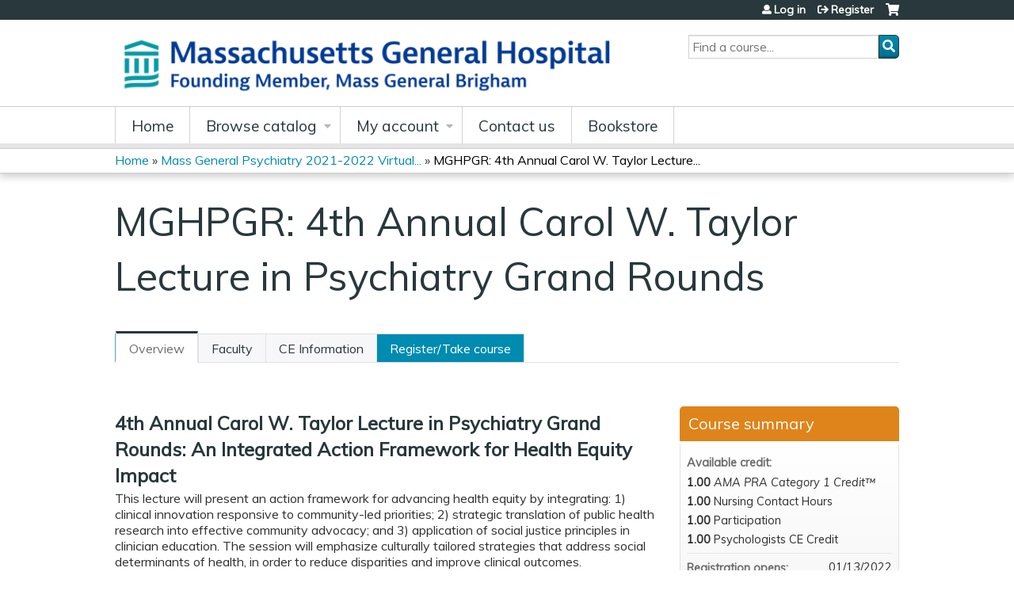

--- FILE ---
content_type: text/css
request_url: https://lms.mghcme.org/sites/default/files/cpn/global.css?t71smo
body_size: 2274
content:
/* ECE 1234 */
.page-node-8218 a[href*="quiz-results"] {display: none !important;}
.page-node-8220 a[href*="quiz-results"] {display: none !important;}

.page-node-7429 #content-area .group-tabs .group-accreditation {display:none !important;}
#header .block-service-links .content ul {
display:none;
}



#ethosce-footer-callout {
display: none;
}


h1, h2, h3, h4, h5, legend, .field-label, table caption {
    text-transform: none;
font-family: 'Muli';
}

#main-menu li a {
    text-transform: none;
    font-family: 'Muli';
}

.form-item label {
 font-family: 'Muli';
}

tbody, .panel-pane .pane-content, .node-course .group-related-courses, #block-views-ethosce-related-courses-block-2, #block-views-29de6cbf759c5ea46e95cee30d18cd46 {
box-shadow: none;
border: none;
}

div.course-flow-body-title, .group-right .group-course-summary legend, #content-area thead th, .course-relationships-tree-header, #course-outline h3.main-header, .panel-pane .pane-title, #content-area .responsive-calendar .weekdays li, #block-course-navigation .block-title {
    
    background-image: none;
  text-transform: none;
font-family: 'Muli';
}

#content-area .resp-tabs-list li a {
 background-image: none;
  text-transform: none;
font-family: 'Muli';
color: #28383c;
}

#header {
    background-image: none;
}

#tabs-container li a {
    background-image: none;
 text-transform: none;
font-family: 'Muli';
color: #28383c;
    border-bottom-width: 1px;
}

div.course-flow-body-title {
    background-color: #008bb0;
    border-bottom: none;
}

.user-profile .field-name-profile-email {display:none;}

.comment-add a {
background-image: none;
    background-color: #de841b;
    border-radius: 5px;
    padding: 6px 12px;
    border: none;
    text-shadow: none;
    box-shadow: none;
    color: #fff !important;
    font-family: oswald,arial,sans-serif;
float:right;
text-decoration:none !important;
}

.field-name-comment-body {margin-top:20px;}
.field-name-comment-body p:last-child {margin-bottom:20px;}
.comment-title {display:none;}
.comment-author {margin-bottom:0;}
.comment-author + .links {float:right;}
#comment-body-add-more-wrapper .filter-wrapper {display:none;}
.comment-form .form-item-subject {display:none;}

#ethosce-sso-disambig .center-wrapper {display:flex;flex-direction:row-reverse;}
#ethosce-sso-disambig .center-wrapper .panel-panel .inside {margin:0;}
#ethosce-sso-disambig .center-wrapper .panel-col-last {margin-right:13px;}

@media only screen and (max-width: 767px) {
#ethosce-sso-disambig .center-wrapper {flex-direction:column-reverse;}
}

#header, #navigation {background-image:none;background-color:#fff;}

/*ECE-3431*/
.page-node-12700 #group-tabs-node-course-default .group-accreditation {display:none;}
.page-node-12705 #group-tabs-node-course-default .group-accreditation {display:none;}
.page-node-12704 #group-tabs-node-course-default .group-accreditation {display:none;}
.page-node-12706 #group-tabs-node-course-default .group-accreditation {display:none;}
.page-node-12707 #group-tabs-node-course-default .group-accreditation {display:none;}
.page-node-12708 #group-tabs-node-course-default .group-accreditation {display:none;}
.page-node-12710 #group-tabs-node-course-default .group-accreditation {display:none;}
.page-node-12711 #group-tabs-node-course-default .group-accreditation {display:none;}
.page-node-12712 #group-tabs-node-course-default .group-accreditation {display:none;}
.page-node-12713 #group-tabs-node-course-default .group-accreditation {display:none;}
.page-node-12714 #group-tabs-node-course-default .group-accreditation {display:none;}
.page-node-12715 #group-tabs-node-course-default .group-accreditation {display:none;}
.page-node-12716 #group-tabs-node-course-default .group-accreditation {display:none;}
.page-node-12717 #group-tabs-node-course-default .group-accreditation {display:none;}
.page-node-12718 #group-tabs-node-course-default .group-accreditation {display:none;}
.page-node-12719 #group-tabs-node-course-default .group-accreditation {display:none;}
.page-node-12720 #group-tabs-node-course-default .group-accreditation {display:none;}
.page-node-12721 #group-tabs-node-course-default .group-accreditation {display:none;}
.page-node-12701 #group-tabs-node-course-default .group-accreditation {display:none;}
.page-node-12702 #group-tabs-node-course-default .group-accreditation {display:none;}
.page-node-12703 #group-tabs-node-course-default .group-accreditation {display:none;}
.page-node-16791 #group-tabs-node-course-default .group-accreditation {display:none;}
.page-node-16883 #group-tabs-node-course-default .group-accreditation {display:none;}
.page-node-17087 #group-tabs-node-course-default .group-accreditation {display:none;}
.page-node-14477 #group-tabs-node-course-default .group-accreditation {display:none;}
.page-node-16742 #group-tabs-node-course-default .group-accreditation {display:none;}
.page-node-16348 #group-tabs-node-course-default .group-accreditation {display:none;}
.page-node-14413 #group-tabs-node-course-default .group-accreditation {display:none;}
.page-node-16834 #group-tabs-node-course-default .group-accreditation {display:none;}
.page-node-16838 #group-tabs-node-course-default .group-accreditation {display:none;}
.page-node-16886 #group-tabs-node-course-default .group-accreditation {display:none;}
.page-node-17029 #group-tabs-node-course-default .group-accreditation {display:none;}
.page-node-17032 #group-tabs-node-course-default .group-accreditation {display:none;}
.page-node-17198 #group-tabs-node-course-default .group-accreditation {display:none;}
.page-node-17188 #group-tabs-node-course-default .group-accreditation {display:none;}
.page-node-17367 #group-tabs-node-course-default .group-accreditation {display:none;}
.page-node-17370 #group-tabs-node-course-default .group-accreditation {display:none;}
.page-node-17371 #group-tabs-node-course-default .group-accreditation {display:none;}
.page-node-17089 #group-tabs-node-course-default .group-accreditation {display:none;}
.page-node-16804 #group-tabs-node-course-default .group-accreditation {display:none;}
.page-node-17446 #group-tabs-node-course-default .group-accreditation {display:none;}
.page-node-17439 #group-tabs-node-course-default .group-accreditation {display:none;}
.page-node-17450 #group-tabs-node-course-default .group-accreditation {display:none;}
.page-node-15257 #group-tabs-node-course-default .group-accreditation {display:none;}
.page-node-16841 #group-tabs-node-course-default .group-accreditation {display:none;}
.page-node-17717 #group-tabs-node-course-default .group-accreditation {display:none;}
.page-node-16959 #group-tabs-node-course-default .group-accreditation {display:none;}
.page-node-18027 #group-tabs-node-course-default .group-accreditation {display:none;}
.page-node-17991 #group-tabs-node-course-default .group-accreditation {display:none;}
.page-node-16907 #group-tabs-node-course-default .group-accreditation {display:none;}
.page-node-18055 #group-tabs-node-course-default .group-accreditation {display:none;}
.page-node-17255 #group-tabs-node-course-default .group-accreditation {display:none;}
.page-node-16959 #group-tabs-node-course-default .group-accreditation {display:none;}
.page-node-17330 #group-tabs-node-course-default .group-accreditation {display:none;}
.page-node-18953 #group-tabs-node-course-default .group-accreditation {display:none;}
.page-node-17542 #group-tabs-node-course-default .group-accreditation {display:none;}
.page-node-19616 #group-tabs-node-course-default .group-accreditation {display:none;}
.page-node-16497 #group-tabs-node-course-default .group-accreditation {display:none;}
.page-node-16501 #group-tabs-node-course-default .group-accreditation {display:none;}
.page-node-17202 #group-tabs-node-course-default .group-accreditation {display:none;}
.page-node-19948 #group-tabs-node-course-default .group-accreditation {display:none;}
.page-node-19209 #group-tabs-node-course-default .group-accreditation {display:none;}
.page-node-18042 #group-tabs-node-course-default .group-accreditation {display:none;}
.page-node-19260 #group-tabs-node-course-default .group-accreditation {display:none;}
.page-node-19178 #group-tabs-node-course-default .group-accreditation {display:none;}
.page-node-3875 #group-tabs-node-course-default .group-accreditation {display:none;}
.page-node-20267 #group-tabs-node-course-default .group-accreditation {display:none;}
.page-node-17027 #group-tabs-node-course-default .group-accreditation {display:none;}
.page-node-18057 #group-tabs-node-course-default .group-accreditation {display:none;}
.page-node-21655 #group-tabs-node-course-default .group-accreditation {display:none;}
.page-node-21528 #group-tabs-node-course-default .group-accreditation {display:none;}
.page-node-21627 #group-tabs-node-course-default .group-accreditation {display:none;}
.page-node-21658 #group-tabs-node-course-default .group-accreditation {display:none;}
.page-node-21661 #group-tabs-node-course-default .group-accreditation {display:none;}
.page-node-21703 #group-tabs-node-course-default .group-accreditation {display:none;}
.page-node-21706 #group-tabs-node-course-default .group-accreditation {display:none;}
.page-node-21709 #group-tabs-node-course-default .group-accreditation {display:none;}
.page-node-21725 #group-tabs-node-course-default .group-accreditation {display:none;}
.page-node-21712 #group-tabs-node-course-default .group-accreditation {display:none;}
.page-node-21748 #group-tabs-node-course-default .group-accreditation {display:none;}
.page-node-21761 #group-tabs-node-course-default .group-accreditation {display:none;}
.page-node-21764 #group-tabs-node-course-default .group-accreditation {display:none;}
.page-node-21767 #group-tabs-node-course-default .group-accreditation {display:none;}
.page-node-21770 #group-tabs-node-course-default .group-accreditation {display:none;}
.page-node-21521 #group-tabs-node-course-default .group-accreditation {display:none;}
.page-node-21774 #group-tabs-node-course-default .group-accreditation {display:none;}
.page-node-16904 #group-tabs-node-course-default .group-accreditation {display:none;}
.page-node-21904 #group-tabs-node-course-default .group-accreditation {display:none;}
.page-node-21909 #group-tabs-node-course-default .group-accreditation {display:none;}
.page-node-20119 #group-tabs-node-course-default .group-accreditation {display:none;}
.page-node-20124 #group-tabs-node-course-default .group-accreditation {display:none;}
.page-node-20129 #group-tabs-node-course-default .group-accreditation {display:none;}
.page-node-17545 #group-tabs-node-course-default .group-accreditation {display:none;}
.page-node-21918 #group-tabs-node-course-default .group-accreditation {display:none;}
.page-node-21753 #group-tabs-node-course-default .group-accreditation {display:none;}
.page-node-21921 #group-tabs-node-course-default .group-accreditation {display:none;}
.page-node-21938 #group-tabs-node-course-default .group-accreditation {display:none;}
.page-node-21941 #group-tabs-node-course-default .group-accreditation {display:none;}
.page-node-21944 #group-tabs-node-course-default .group-accreditation {display:none;}
.page-node-21947 #group-tabs-node-course-default .group-accreditation {display:none;}
.page-node-21950 #group-tabs-node-course-default .group-accreditation {display:none;}
.page-node-21953 #group-tabs-node-course-default .group-accreditation {display:none;}
.page-node-21956 #group-tabs-node-course-default .group-accreditation {display:none;}
.page-node-21961 #group-tabs-node-course-default .group-accreditation {display:none;}
.page-node-22197 #group-tabs-node-course-default .group-accreditation {display:none;}
.page-node-21988 #group-tabs-node-course-default .group-accreditation {display:none;}
.page-node-17352 #group-tabs-node-course-default .group-accreditation {display:none;}
.page-node-22373 #group-tabs-node-course-default .group-accreditation {display:none;}
.page-node-22066 #group-tabs-node-course-default .group-accreditation {display:none;}
.page-node-22401 #group-tabs-node-course-default .group-accreditation {display:none;}
.page-node-22649 #group-tabs-node-course-default .group-accreditation {display:none;}
.page-node-22652 #group-tabs-node-course-default .group-accreditation {display:none;}
.page-node-22655 #group-tabs-node-course-default .group-accreditation {display:none;}
.page-node-22658 #group-tabs-node-course-default .group-accreditation {display:none;}
.page-node-22722 #group-tabs-node-course-default .group-accreditation {display:none;}
.page-node-22725 #group-tabs-node-course-default .group-accreditation {display:none;}
.page-node-22542 #group-tabs-node-course-default .group-accreditation {display:none;}
.page-node-22728 #group-tabs-node-course-default .group-accreditation {display:none;}
.page-node-20413 #group-tabs-node-course-default .group-accreditation {display:none;}
.page-node-20445 #group-tabs-node-course-default .group-accreditation {display:none;}
.page-node-20485 #group-tabs-node-course-default .group-accreditation {display:none;}
.page-node-20491 #group-tabs-node-course-default .group-accreditation {display:none;}
.page-node-22958 #group-tabs-node-course-default .group-accreditation {display:none;}
.page-node-23037 #group-tabs-node-course-default .group-accreditation {display:none;}
.page-node-9072 #group-tabs-node-course-default .group-accreditation {display:none;}
.page-node-12732 #group-tabs-node-course-default .group-accreditation {display:none;}
.page-node-9073 #group-tabs-node-course-default .group-accreditation {display:none;}
.page-node-9074 #group-tabs-node-course-default .group-accreditation {display:none;}
.page-node-9075 #group-tabs-node-course-default .group-accreditation {display:none;}
.page-node-9076 #group-tabs-node-course-default .group-accreditation {display:none;}
.page-node-9078 #group-tabs-node-course-default .group-accreditation {display:none;}
.page-node-12745 #group-tabs-node-course-default .group-accreditation {display:none;}
.page-node-12751 #group-tabs-node-course-default .group-accreditation {display:none;}
.page-node-12757 #group-tabs-node-course-default .group-accreditation {display:none;}
.page-node-12769 #group-tabs-node-course-default .group-accreditation {display:none;}
.page-node-20583 #group-tabs-node-course-default .group-accreditation {display:none;}
.page-node-20615 #group-tabs-node-course-default .group-accreditation {display:none;}
.page-node-20661 #group-tabs-node-course-default .group-accreditation {display:none;}
.page-node-20670 #group-tabs-node-course-default .group-accreditation {display:none;}
.page-node-22961 #group-tabs-node-course-default .group-accreditation {display:none;}
.page-node-23073 #group-tabs-node-course-default .group-accreditation {display:none;}
.page-node-22964 #group-tabs-node-course-default .group-accreditation {display:none;}
.page-node-23111 #group-tabs-node-course-default .group-accreditation {display:none;}
.page-node-23117 #group-tabs-node-course-default .group-accreditation {display:none;}
.page-node-23124 #group-tabs-node-course-default .group-accreditation {display:none;}
.page-node-23130 #group-tabs-node-course-default .group-accreditation {display:none;}
.page-node-23169 #group-tabs-node-course-default .group-accreditation {display:none;}
.page-node-3791 #group-tabs-node-course-default .group-accreditation {display:none;}
.page-node-3709 #group-tabs-node-course-default .group-accreditation {display:none;}
.page-node-8209 #group-tabs-node-course-default .group-accreditation {display:none;}
.page-node-4834 #group-tabs-node-course-default .group-accreditation {display:none;}
.page-node-21732 #group-tabs-node-course-default .group-accreditation {display:none;}
.page-node-20715 #group-tabs-node-course-default .group-accreditation {display:none;}
.page-node-20747 #group-tabs-node-course-default .group-accreditation {display:none;}
.page-node-20787 #group-tabs-node-course-default .group-accreditation {display:none;}
.page-node-23294 #group-tabs-node-course-default .group-accreditation {display:none;}
.page-node-23398 #group-tabs-node-course-default .group-accreditation {display:none;}
.page-node-20819 #group-tabs-node-course-default .group-accreditation {display:none;}
.page-node-20851 #group-tabs-node-course-default .group-accreditation {display:none;}
.page-node-20883 #group-tabs-node-course-default .group-accreditation {display:none;}
.page-node-20915 #group-tabs-node-course-default .group-accreditation {display:none;}
.page-node-23560 #group-tabs-node-course-default .group-accreditation {display:none;}
.page-node-23568 #group-tabs-node-course-default .group-accreditation {display:none;}
.page-node-23576 #group-tabs-node-course-default .group-accreditation {display:none;}
.page-node-23580 #group-tabs-node-course-default .group-accreditation {display:none;}
.page-node-23584 #group-tabs-node-course-default .group-accreditation {display:none;}
.page-node-23587 #group-tabs-node-course-default .group-accreditation {display:none;}
.page-node-23591 #group-tabs-node-course-default .group-accreditation {display:none;}
.page-node-23597 #group-tabs-node-course-default .group-accreditation {display:none;}
.page-node-23603 #group-tabs-node-course-default .group-accreditation {display:none;}
.page-node-23606 #group-tabs-node-course-default .group-accreditation {display:none;}
.page-node-23609 #group-tabs-node-course-default .group-accreditation {display:none;}
.page-node-23612 #group-tabs-node-course-default .group-accreditation {display:none;}
.page-node-23615 #group-tabs-node-course-default .group-accreditation {display:none;}
.page-node-23618 #group-tabs-node-course-default .group-accreditation {display:none;}
.page-node-23621 #group-tabs-node-course-default .group-accreditation {display:none;}
.page-node-12625 #group-tabs-node-course-default .group-accreditation {display:none;}
.page-node-23657 #group-tabs-node-course-default .group-accreditation {display:none;}
.page-node-23661 #group-tabs-node-course-default .group-accreditation {display:none;}
.page-node-23667 #group-tabs-node-course-default .group-accreditation {display:none;}
.page-node-23672 #group-tabs-node-course-default .group-accreditation {display:none;}
.page-node-23678 #group-tabs-node-course-default .group-accreditation {display:none;}
.page-node-23684 #group-tabs-node-course-default .group-accreditation {display:none;}
.page-node-23690 #group-tabs-node-course-default .group-accreditation {display:none;}
.page-node-23696 #group-tabs-node-course-default .group-accreditation {display:none;}
.page-node-23704 #group-tabs-node-course-default .group-accreditation {display:none;}
.page-node-23710 #group-tabs-node-course-default .group-accreditation {display:none;}
.page-node-23718 #group-tabs-node-course-default .group-accreditation {display:none;}
.page-node-23724 #group-tabs-node-course-default .group-accreditation {display:none;}
.page-node-23988 #group-tabs-node-course-default .group-accreditation {display:none;}
.page-node-23969 #group-tabs-node-course-default .group-accreditation {display:none;}
.page-node-18078 #group-tabs-node-course-default .group-accreditation {display:none;}
.page-node-24156 #group-tabs-node-course-default .group-accreditation {display:none;}
.page-node-21985 #group-tabs-node-course-default .group-accreditation {display:none;}
.page-node-24166 #group-tabs-node-course-default .group-accreditation {display:none;}
.page-node-24220 #group-tabs-node-course-default .group-accreditation {display:none;}
.page-node-24233 #group-tabs-node-course-default .group-accreditation {display:none;}
.page-node-1296 #group-tabs-node-course-default .group-accreditation {display:none;}
.page-node-24241 #group-tabs-node-course-default .group-accreditation {display:none;}
.page-node-24244 #group-tabs-node-course-default .group-accreditation {display:none;}
.page-node-24237 #group-tabs-node-course-default .group-accreditation {display:none;}
.page-node-21061 #group-tabs-node-course-default .group-accreditation {display:none;}
.page-node-21029 #group-tabs-node-course-default .group-accreditation {display:none;}
.page-node-20997 #group-tabs-node-course-default .group-accreditation {display:none;}
.page-node-24283 #group-tabs-node-course-default .group-accreditation {display:none;}
.page-node-21112 #group-tabs-node-course-default .group-accreditation {display:none;}
.page-node-21105 #group-tabs-node-course-default .group-accreditation {display:none;}
.page-node-24224 #group-tabs-node-course-default .group-accreditation {display:none;}
.page-node-24323 #group-tabs-node-course-default .group-accreditation {display:none;}
.page-node-24228 #group-tabs-node-course-default .group-accreditation {display:none;}
.page-node-24149 #group-tabs-node-course-default .group-accreditation {display:none;}
.page-node-24337 #group-tabs-node-course-default .group-accreditation {display:none;}
.page-node-24340 #group-tabs-node-course-default .group-accreditation {display:none;}
.page-node-24343 #group-tabs-node-course-default .group-accreditation {display:none;}
.page-node-24345 #group-tabs-node-course-default .group-accreditation {display:none;}
.page-node-24356 #group-tabs-node-course-default .group-accreditation {display:none;}
.page-node-24360 #group-tabs-node-course-default .group-accreditation {display:none;}
.page-node-21210 #group-tabs-node-course-default .group-accreditation {display:none;}
.page-node-21220 #group-tabs-node-course-default .group-accreditation {display:none;}
.page-node-12632 #group-tabs-node-course-default .group-accreditation {display:none;}
.page-node-12657 #group-tabs-node-course-default .group-accreditation {display:none;}
.page-node-12651 #group-tabs-node-course-default .group-accreditation {display:none;}
.page-node-12645 #group-tabs-node-course-default .group-accreditation {display:none;}
.page-node-12639 #group-tabs-node-course-default .group-accreditation {display:none;}
.page-node-15321 #group-tabs-node-course-default .group-accreditation {display:none;}
.page-node-13469 #group-tabs-node-course-default .group-accreditation {display:none;}
.page-node-13471 #group-tabs-node-course-default .group-accreditation {display:none;}
.page-node-2280 #group-tabs-node-course-default .group-accreditation {display:none;}
.page-node-2504 #group-tabs-node-course-default .group-accreditation {display:none;}
.page-node-13601 #group-tabs-node-course-default .group-accreditation {display:none;}
.page-node-15245 #group-tabs-node-course-default .group-accreditation {display:none;}
.page-node-9402 #group-tabs-node-course-default .group-accreditation {display:none;}
.page-node-3874 #group-tabs-node-course-default .group-accreditation {display:none;}
.page-node-14344 #group-tabs-node-course-default .group-accreditation {display:none;}
.page-node-2223 #group-tabs-node-course-default .group-accreditation {display:none;}
.page-node-2336 #group-tabs-node-course-default .group-accreditation {display:none;}
.page-node-17352 #group-tabs-node-course-default .group-accreditation {display:none;}
.page-node-2392 #group-tabs-node-course-default .group-accreditation {display:none;}
.page-node-267 #group-tabs-node-course-default .group-accreditation {display:none;}
.page-node-1015 #group-tabs-node-course-default .group-accreditation {display:none;}
.page-node-15326 #group-tabs-node-course-default .group-accreditation {display:none;}
.page-node-272 #group-tabs-node-course-default .group-accreditation {display:none;}
.page-node-4173 #group-tabs-node-course-default .group-accreditation {display:none;}
.page-node-1332 #group-tabs-node-course-default .group-accreditation {display:none;}
.page-node-1218 #group-tabs-node-course-default .group-accreditation {display:none;}
.page-node-11883 #group-tabs-node-course-default .group-accreditation {display:none;}
.page-node-21313 #group-tabs-node-course-default .group-accreditation {display:none;}
.page-node-24677 #group-tabs-node-course-default .group-accreditation {display:none;}
.page-node-21318 #group-tabs-node-course-default .group-accreditation {display:none;}
.page-node-21329 #group-tabs-node-course-default .group-accreditation {display:none;}
.page-node-21338 #group-tabs-node-course-default .group-accreditation {display:none;}
.page-node-22818 #group-tabs-node-course-default .group-accreditation {display:none;}
.page-node-25795 #group-tabs-node-course-default .group-accreditation {display:none;}
.page-node-25786 #group-tabs-node-course-default .group-accreditation {display:none;}
.page-node-25777 #group-tabs-node-course-default .group-accreditation {display:none;}
.page-node-25758 #group-tabs-node-course-default .group-accreditation {display:none;}
.page-node-25235 #group-tabs-node-course-default .group-accreditation {display:none;}





















<!-- Start of HubSpot Embed Code -->
<script type="text/javascript" id="hs-script-loader" async defer src="//js.hs-scripts.com/9182560.js"></script>
<!-- End of HubSpot Embed Code -->

<!-- Global site tag (gtag.js) - Google Analytics -->
<script async src="https://www.googletagmanager.com/gtag/js?id=G-59DWR4LPXZ"></script>
<script>
  window.dataLayer = window.dataLayer || [];
  function gtag(){dataLayer.push(arguments);}
  gtag('js', new Date());

  gtag('config', 'G-59DWR4LPXZ');
</script>
<!-- Start of HubSpot Embed Code -->
<script type="text/javascript" id="hs-script-loader" async defer src="//js.hs-scripts.com/9182560.js"></script>
<!-- End of HubSpot Embed Code -->

<!-- Global site tag (gtag.js) - Google Analytics -->
<script async src="https://www.googletagmanager.com/gtag/js?id=UA-3193689-11"></script>
<script>
  window.dataLayer = window.dataLayer || [];
  function gtag(){dataLayer.push(arguments);}
  gtag('js', new Date());

  gtag('config', 'UA-3193689-11');
</script>

<!-- Global site tag (gtag.js) - Google Ads: 1059323604 -->
<script async src="https://www.googletagmanager.com/gtag/js?id=AW-1059323604"></script>
<script>
  window.dataLayer = window.dataLayer || [];
  function gtag(){dataLayer.push(arguments);}
  gtag('js', new Date());

  gtag('config', 'AW-1059323604');
</script>

/* ECE-4487 */
.page-node-16185 #group-tabs-node-course-default .group-accreditation {display:none;}
.page-node-15773 #group-tabs-node-course-default .group-accreditation {display:none;}
.page-node-15348 #group-tabs-node-course-default .group-accreditation {display:none;}
.page-node-16236 #group-tabs-node-course-default .group-accreditation {display:none;}
.page-node-16314 #group-tabs-node-course-default .group-accreditation {display:none;}
.page-node-16320 #group-tabs-node-course-default .group-accreditation {display:none;}
.page-node-16321 #group-tabs-node-course-default .group-accreditation {display:none;}
.page-node-16322 #group-tabs-node-course-default .group-accreditation {display:none;}
.page-node-16323 #group-tabs-node-course-default .group-accreditation {display:none;}
.page-node-16324 #group-tabs-node-course-default .group-accreditation {display:none;}
.page-node-16325 #group-tabs-node-course-default .group-accreditation {display:none;}
.page-node-16326 #group-tabs-node-course-default .group-accreditation {display:none;}
.page-node-16327 #group-tabs-node-course-default .group-accreditation {display:none;}
.page-node-16328 #group-tabs-node-course-default .group-accreditation {display:none;}
.page-node-16329 #group-tabs-node-course-default .group-accreditation {display:none;}
.page-node-14861 #group-tabs-node-course-default .group-accreditation {display:none;}
.page-node-15778 #group-tabs-node-course-default .group-accreditation {display:none;}
.page-node-15257 #group-tabs-node-course-default .group-accreditation {display:none;}
.page-node-15776 #group-tabs-node-course-default .group-accreditation {display:none;}
.page-node-16185 #group-tabs-node-course-default .group-accreditation {display:none;}
.page-node-15770 #group-tabs-node-course-default .group-accreditation {display:none;}
.page-node-13790 #group-tabs-node-course-default .group-accreditation {display:none;}
.page-node-16425 #group-tabs-node-course-default .group-accreditation {display:none;}